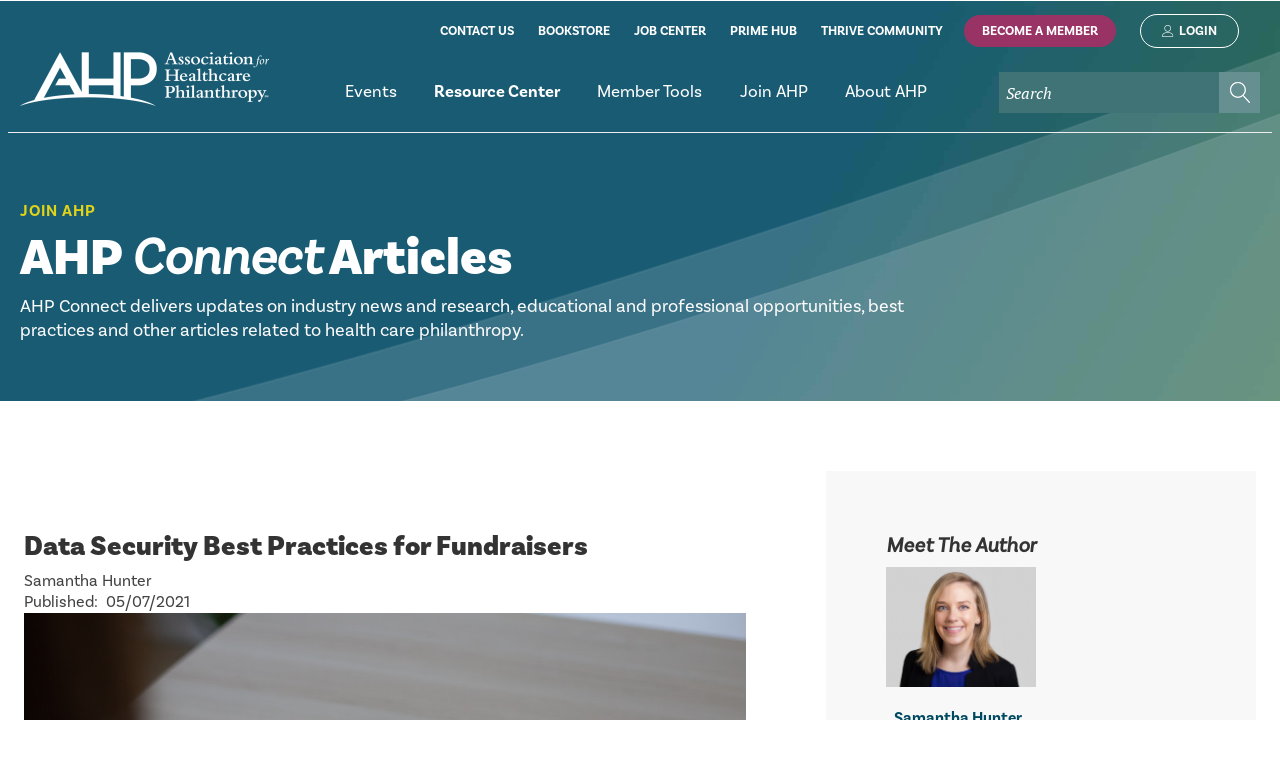

--- FILE ---
content_type: text/html; charset=utf-8
request_url: https://www.ahp.org/resources-and-tools/ahp-connect/ahp-connect-details/data-security-best-practices-for-fundraisers
body_size: 91294
content:


<!doctype html>
<html>
<head id="Head1">
<!-- Global site tag (gtag.js) - Google Analytics 3/15/21 ARCHIVE 
<script async src="https://www.googletagmanager.com/gtag/js?id=UA-16458904-1"></script>
<script>
    window.dataLayer = window.dataLayer || [];
    function gtag() { dataLayer.push(arguments); }
    gtag('js', new Date());

    gtag('config', 'UA-16458904-1');
</script>-->

<!-- Global site tag (gtag.js) - Google Analytics -->
<script async src="https://www.googletagmanager.com/gtag/js?id=UA-156475957-1"></script>
<script>
  window.dataLayer = window.dataLayer || [];
  function gtag(){dataLayer.push(arguments);}
  gtag('js', new Date());
  gtag('config', 'UA-156475957-1');
</script>
<meta charset="utf-8" /><meta name="viewport" content="width=device-width, initial-scale=1.0" />
<script src="https://ajax.googleapis.com/ajax/libs/jquery/3.6.1/jquery.min.js"></script>
<script src="//cdnjs.cloudflare.com/ajax/libs/jquery-modal/0.9.1/jquery.modal.min.js"></script>
<script src="/matchheight/jquery.matchHeight-min.js"></script>
<link rel="stylesheet" href="//cdnjs.cloudflare.com/ajax/libs/jquery-modal/0.9.1/jquery.modal.min.css" />
<script src="https://use.fontawesome.com/b865486219.js"></script>
<link rel="stylesheet" href="https://use.typekit.net/nvt2dsq.css" />

<script>
    $(document).ready(function () {
        $("nav .sfNavWrp").show();
    });
    $(document).ready(function () {
        $('.match').matchHeight();
    });
</script>

    <!-- Google Tag Manager -->

<script>(function(w,d,s,l,i){w[l]=w[l]||[];w[l].push({'gtm.start':

new Date().getTime(),event:'gtm.js'});var f=d.getElementsByTagName(s)[0],

j=d.createElement(s),dl=l!='dataLayer'?'&l='+l:'';j.async=true;j.src=

'https://www.googletagmanager.com/gtm.js?id='+i+dl;f.parentNode.insertBefore(j,f);

})(window,document,'script','dataLayer','GTM-NC5Z46M');</script>

<!-- End Google Tag Manager -->

<meta property="og:title" content="AHP Connect Details" /><meta property="og:url" content="https://www.ahp.org/resources-and-tools/ahp-connect/ahp-connect-details" /><meta property="og:type" content="website" /><meta property="og:site_name" content="Default" /><meta name="Generator" content="Sitefinity 14.0.7700.0 DX" /><link rel="canonical" href="https://www.ahp.org/resources-and-tools/ahp-connect/ahp-connect-details/data-security-best-practices-for-fundraisers" /><link href="/Telerik.Web.UI.WebResource.axd?d=PMrIT5dOWaVYIcpFWUE4nO8wglBxu2HOeno8Iotrrn6660PtzrGn0PdILUgDvBRfpzaAWGs11zKZ2o9zpVFxIzVziWJRGbqgxSx0Ncg-wWne8zHJ_sbWjfAJqwCp3o-20&amp;t=638840910637275692&amp;compress=0&amp;_TSM_CombinedScripts_=%3b%3bTelerik.Sitefinity.Resources%2c+Version%3d14.0.7700.0%2c+Culture%3dneutral%2c+PublicKeyToken%3db28c218413bdf563%3aen%3a0d37733f-3991-44bd-88a6-f5ce36f95cdb%3a7a90d6a%3a83fa35c7%3a850288ef" type="text/css" rel="stylesheet" /><link href="/Sitefinity/WebsiteTemplates/ahc/App_Themes/ahc/global/AHPstyles.css?v=638216648927846346" type="text/css" rel="stylesheet" /><style type="text/css" media="all">  .sfsearchTxt::placeholder {
  color: white;
  font-size: 1.2em;
  font-style: italic;
}</style><link href="/rwdnavigation/stylesheets/jquery.sidr.bare.css" type="text/css" rel="stylesheet" media="all" /><link href="/css/AHPrwd.css" type="text/css" rel="stylesheet" media="all" /><title>
	Data Security Best Practices for Fundraisers
</title></head>

<body class="level3">
    
<!-- Google Tag Manager (noscript) -->

<noscript><iframe src="https://www.googletagmanager.com/ns.html?id=GTM-NC5Z46M"

height="0" width="0" style="display:none;visibility:hidden"></iframe></noscript>

<!-- End Google Tag Manager (noscript) -->

<form method="post" action="./data-security-best-practices-for-fundraisers" id="form1">
<div class="aspNetHidden">
<input type="hidden" name="ctl04_TSSM" id="ctl04_TSSM" value="" />
<input type="hidden" name="__EVENTTARGET" id="__EVENTTARGET" value="" />
<input type="hidden" name="__EVENTARGUMENT" id="__EVENTARGUMENT" value="" />
<input type="hidden" name="__VIEWSTATE" id="__VIEWSTATE" value="6noWIHDml8SdTq4AZBaIhcbDUjYIWP0lqoV//tSG6YXlXmAruCSzx8aL7FRFd877VGFrvQvE2qKXewPlRnDQOFBsArc3GRKusIt1/ftP9GwALjZ3a20ENecOFxWLsirNb1DyxXJ/P5Lc/lUElJAv60VSNFZFd8fbkcfcBsZoGXzp9IIJY1A7ECHk6tc4OH/kq5bScfPWjuScd2c0Q97+KhOhvgfbv7ND/Ywkuvq7QgU=" />
</div>

<script type="text/javascript">
//<![CDATA[
var theForm = document.forms['form1'];
if (!theForm) {
    theForm = document.form1;
}
function __doPostBack(eventTarget, eventArgument) {
    if (!theForm.onsubmit || (theForm.onsubmit() != false)) {
        theForm.__EVENTTARGET.value = eventTarget;
        theForm.__EVENTARGUMENT.value = eventArgument;
        theForm.submit();
    }
}
//]]>
</script>


<script src="/WebResource.axd?d=pynGkmcFUV13He1Qd6_TZFHAey0uUquHrKcEGnClZkPQaSX5bjMiUfb7h0E_OdOvX8Cbj4Daes0gZk-4nGw0FA2&amp;t=638901392248157332" type="text/javascript"></script>


<script src="/ScriptResource.axd?d=NJmAwtEo3Ipnlaxl6CMhvi2M36CMwqdRqp3GDJSlcEpCQFHD0IXQUQb7sRfueFPH3B7tlYindVI4KzVXzPPQAVFmIgdyUfs4KmkJa2HQJFJ2HaK5oKaK3Ao7PshGaDEM6ZqLzeA44cC_MJJyaEIKtopgXGo1EEmSNbtZjIygG9E1&amp;t=5c0e0825" type="text/javascript"></script>
<script src="/ScriptResource.axd?d=dwY9oWetJoJoVpgL6Zq8ODQ3md0ybRRfrO2qeiCtCKNlB_8EYE5d0jnMqeg9yzu-wT2DlZ_S61zZXM7E3OmGCQiUKiFkn62sS6dZ8syZ0cH_68bCjaFJFNVFWWvKbn1ibSvEcBaqXoXuVa5iOVm7VxXOG4LbZ-PFi5mgu-gL20c1&amp;t=5c0e0825" type="text/javascript"></script>
<script src="/ScriptResource.axd?d=oBrf1f-DLFBYf_XnAiQIep_FaGt1L_yyzyoDMyJfBGEtoJiCOj8asJ3uzyYFosauKe2ENu4npECjbBniiX574fUzZwY63OgtSEf5xBAqptlNbM7k9Ym3fKXJ7nXBmLHvTCwA0WyoMFFkubGYuWMInr1zZVlhgenTdHb1xtSdsuW6t2RGA-Rdm8e5c46lNJw00&amp;t=71b67bf8" type="text/javascript"></script>
<script src="/ScriptResource.axd?d=hHYUrq8ZzwTA_OZgPFvsx5zCz0uFpmULljlowd88QfF1e3F5uJPmDvPJTjaz1KnSUidiDeZX8rTZb4VdJFhPS6ICugRwrDQt1jQW3g8C_6lDmDWQg6hxoD3HHmGPfvvd5zOlsY9jsTVSGbMzi5JYhGwz85snLyRVHwcZUt2no9WzZgxcFjlzN-827r5Af75L0&amp;t=71b67bf8" type="text/javascript"></script>
<script src="/ScriptResource.axd?d=upAENvmeNxfpBioSkqBc6E_RXY1a8XOS8mdTcrrFQ39JZFDTNTsovIpYB01BCsiXwmqdIBbVFhXyI-NtD-FYMhAw7BBu_I0tcDjlkmSYBsBKmoLlXw3pdjGuecJOXWasubOL-8ID9BcEFAQYOv-za7quyvXT1UcI7O_EMUgkF_DBy7lu5x_u_Ce5y1WM2da90&amp;t=71b67bf8" type="text/javascript"></script>
<script src="/ScriptResource.axd?d=39WMIdg8DJyo5r0Q3WBIO-E5Fq97H7ZV1zOALQLeYvhhqjA4xpH2Hgy7UOlnAwOvEQD6p-TEuwxz-E5wNSBa1MEh1I4Xe4EwbE7elkJvqwx9uaR_3aN47DKDtPf_T6g9LM12jYaCy66nLmZKGTqfe1vb3LUIWmwiKTD9ne4_nLz3hQ3JiVMHILPYGcSB1IDW0&amp;t=71b67bf8" type="text/javascript"></script>
<script src="/ScriptResource.axd?d=RdWBQoamSl9f73XAiu7pS1ouJMFH_VJo3i14jWv0HZSKDSVr_FNDIKJE9K_VuQZcXhDzLZ5pKpWTAxRaGv9F1_mu0Vucf_lA8Tt6ZvkBMURXOXalMleB2KzS917nwbVaAwY6RX9bxvCMrBc5ck76bw2&amp;t=6052c7d6" type="text/javascript"></script>
<script src="/ScriptResource.axd?d=tlTynJuwcuOdlotOppqvaH9_u1-ukWt7UWcLJ_t4pU7cp82ofMifrIplQBr4ZpztMemde98qlLQthnWGIgzZRQ4De0xloweuweEdHegxzw3rhXhFAC9QFGBvlnsxVypOt8Pqxhc7IdzoXyoM5kCeRJsJDkTRYsslJW7JQLIdX-aZPTibAn_K9I-fjBL7oRTN0&amp;t=5d0bbedb" type="text/javascript"></script>
<div class="aspNetHidden">

	<input type="hidden" name="__VIEWSTATEGENERATOR" id="__VIEWSTATEGENERATOR" value="C7AF2B64" />
	<input type="hidden" name="__EVENTVALIDATION" id="__EVENTVALIDATION" value="tiPdwUpYJCkzsCvtUrElQeU682KljeWcU3dfQLjlDXgShq8imdeCoMdtLEBBKBBNOJ6nfARz3NXU5DCQ+VVxHy7Q0IkxZqblAVAqbwtsTZXQTtNYTQhyOIqz9OtVM7szCDpyTTQO/wEo7u5l1YWvSm1/wd4BfcJWkXIzkOsIbONJWCZes32VIiJp2J/+LFIVrZCJJ7Df8su4AW6odwcMfoYqyldwwZFn0bQVI0r88PW8+zOZUo/pLonaIUWir/Nflq54FrrVEhu32tjS7C45pA==" />
</div>
<script type="text/javascript">
//<![CDATA[
Sys.WebForms.PageRequestManager._initialize('ctl00$ScriptManager1', 'form1', [], [], [], 90, 'ctl00');
//]]>
</script>


<script type="text/javascript" src="/rwdnavigation/jquery.sidr.min.js"></script><script type="text/javascript">$(document).ready(function() {
   
    $('#simple-menu').sidr({
            side: 'right'
    });
  
   $(".container").on("click",function(e) {
        $.sidr('close','sidr');
    });

    $("sidr").on("click",function(e) {
        e.stopPropagation();
    });
  
  $('.closeSide').click(function(){
	  $.sidr('close', 'sidr');
  });
   
});</script><script type="text/javascript">
 $(document).ready(function () {

   $(".sfsearchTxt").attr("placeholder", "Search");

  });
  </script>

<div class="container"><header>
  <div class="headerLiner"><div class="headpad">
    <div class="clearfix clearingblock">
  <div class="headLeft">
    <a class="logoLink" href="/home">home</a><a id="simple-menu" href="#sidr" class="navToggle">Menu</a>
  </div>
   
     <div class="headRight">
		 <div class="headright1"><div class="headright1a">
<div class="sf_cols">
    <div class="sf_colsOut sf_1col_1_100">
        <div id="hr1a_TBCCFEC99022_Col00" class="sf_colsIn sf_1col_1in_100"><div class='sfContentBlock'><a href="/join-ahp/contact-us">contact us</a>&nbsp;<a href="http://members.ahp.org/AHP/Bookstore/AHP/Store/StoreLayouts/Store_Home.aspx" class="cartLink" target="_blank">bookstore</a> <a href="https://careers.ahp.org" target="_blank">job center</a>&nbsp;<a href="https://www.ahp.org/ahprimemembership">prime hub</a>&nbsp;<a href="http://connect.ahp.org/home" target="_blank">thrive community</a>

</div>
            
        </div>
    </div>
</div></div><div class="headright1b">
<div class="sf_cols">
    <div class="sf_colsOut sf_1col_1_100">
        <div id="hr1d_TBCCFEC99023_Col00" class="sf_colsIn sf_1col_1in_100">
            
        </div>
    </div>
</div>
        <div class="logBttns">
           <a id="hr1d_TBCCFEC99042_lnkJoin" class="hr1BAM" href="javascript:__doPostBack(&#39;ctl00$hr1d$TBCCFEC99042$lnkJoin&#39;,&#39;&#39;)">Become A Member</a>
           <a id="hr1d_TBCCFEC99042_SignInBTN" class="hr1login" href="javascript:__doPostBack(&#39;ctl00$hr1d$TBCCFEC99042$SignInBTN&#39;,&#39;&#39;)">Login</a>
        </div>
    
</div></div>
		 <div class="headright2">
		   <div class="searchblock">
<div class="sf_cols">
    <div class="sf_colsOut sf_1col_1_100">
        <div id="hr1b_TBCCFEC99024_Col00" class="sf_colsIn sf_1col_1in_100"><div id="hr1b_TBCCFEC99018">
	

<fieldset id="hr1b_TBCCFEC99018_ctl00_ctl00_main" class="sfsearchBox">
    <input name="ctl00$hr1b$TBCCFEC99018$ctl00$ctl00$searchTextBox" type="text" id="hr1b_TBCCFEC99018_ctl00_ctl00_searchTextBox" class="sfsearchTxt" />
    <input type="submit" name="ctl00$hr1b$TBCCFEC99018$ctl00$ctl00$searchButton" value="Search" onclick="return false;" id="hr1b_TBCCFEC99018_ctl00_ctl00_searchButton" class="sfsearchSubmit" />
</fieldset>

</div>
            
        </div>
    </div>
</div></div><nav>
<div class="sf_cols">
    <div class="sf_colsOut sf_1col_1_100">
        <div id="hr1c_TBCCFEC99025_Col00" class="sf_colsIn sf_1col_1in_100">




<div class="sfNavWrp sfNavHorizontalDropDownWrp ">
    
    
    
    

    <ul id="hr1c_TBCCFEC99011_ctl00_ctl00_navigationUl" class="sfNavHorizontalDropDown sfNavList">
        
                        <li>
                          <span  class='notProtect' >
                           
							  <a href="/events"><span class="indicator">Events</span></a>
                            </span>
                              <ul id="hr1c_TBCCFEC99011_ctl00_ctl00_ctl02_ctl00_childNodesContainer">
                        <li>
                          <span  class='notProtect' >
                           
							  <a href="/events/international-conference"><span class="indicator">International Conference</span></a>
                            </span>
                              
                        </li>
                    
                        <li>
                          <span  class='notProtect' >
                           
							  <a href="/events/madison-institute"><span class="indicator">Madison Institute</span></a>
                            </span>
                              
                        </li>
                    
                        <li>
                          <span  class='notProtect' >
                           
							  <a href="/events/convene-canada"><span class="indicator">Convene Canada</span></a>
                            </span>
                              
                        </li>
                    
                        <li>
                          <span  class='notProtect' >
                           
							  <a href="/events/webinar-series"><span class="indicator">Upcoming Webinars and Courses</span></a>
                            </span>
                              <ul id="hr1c_TBCCFEC99011_ctl00_ctl00_ctl02_ctl00_ctl04_childNodesContainer">
                        <li>
                          <span  class='notProtect' >
                           
							  <a href="/events/webinar-series/live-webinars-and-mini-courses"><span class="indicator">All Live Webinars and Courses</span></a>
                            </span>
                              
                        </li>
                    
                        <li>
                          <span  class='notProtect' >
                           
							  <a href="/events/webinar-series/propose-a-webinar"><span class="indicator">Present a Webinar</span></a>
                            </span>
                              
                        </li>
                    
                        <li>
                          <span  class='notProtect' >
                           
							  <a href="/events/webinar-series/mastering-your-mid-level-donors-masterclass"><span class="indicator">Mastering Your Mid-Level Donors Masterclass</span></a>
                            </span>
                              
                        </li>
                    </ul>
                        </li>
                    </ul>
                        </li>
                    
                        <li>
						 <span  class='notProtect' >
                            <a href="/resources-and-tools" class="sfSel">
							<span class="indicator">Resource Center</span>
							</a>
							</span>
                            <ul id="hr1c_TBCCFEC99011_ctl00_ctl00_ctl02_ctl01_childNodesContainer">
                        <li>
                          <span  class='notProtect' >
                           
							  <a href="/resources-and-tools/on-demand-learning"><span class="indicator">On-Demand Learning</span></a>
                            </span>
                              <ul id="hr1c_TBCCFEC99011_ctl00_ctl00_ctl02_ctl01_ctl01_childNodesContainer">
                        <li>
                          <span  class='notProtect' >
                           
							  <a href="/resources-and-tools/on-demand-learning/learning-hub"><span class="indicator">On-Demand Resources by Topic</span></a>
                            </span>
                              
                        </li>
                    
                        <li>
                          <span  class='notProtect' >
                           
							  <a href="/resources-and-tools/on-demand-learning/on-demand-webinars"><span class="indicator">On-Demand Webinars and Courses</span></a>
                            </span>
                              
                        </li>
                    </ul>
                        </li>
                    
                        <li>
                          <span  class='notProtect' >
                           
							  <a href="/resources-and-tools/report-on-giving-benchmarking"><span class="indicator">Report on Giving and Benchmarking</span></a>
                            </span>
                              <ul id="hr1c_TBCCFEC99011_ctl00_ctl00_ctl02_ctl01_ctl02_childNodesContainer">
                        <li>
                          <span  class='notProtect' >
                           
							  <a href="/resources-and-tools/report-on-giving-benchmarking/report-on-giving"><span class="indicator">Report on Giving</span></a>
                            </span>
                              
                        </li>
                    
                        <li>
                          <span  class='notProtect' >
                           
							  <a href="/resources-and-tools/report-on-giving-benchmarking/highperformers"><span class="indicator">AHP's High Performers</span></a>
                            </span>
                              
                        </li>
                    
                        <li>
                          <span  class='notProtect' >
                           
							  <a href="/resources-and-tools/report-on-giving-benchmarking/glossary-of-terms"><span class="indicator">Glossary of Terms</span></a>
                            </span>
                              
                        </li>
                    </ul>
                        </li>
                    
                        <li>
                          <span  class='notProtect' >
                           
							  <a href="/resources-and-tools/salary-reports"><span class="indicator">Salary Reports</span></a>
                            </span>
                              
                        </li>
                    
                        <li>
                          <span  class='notProtect' >
                           
							  <a href="/resources-and-tools/ahp-reporting-standards"><span class="indicator">AHP Reporting Standards</span></a>
                            </span>
                              
                        </li>
                    
                        <li>
                          <span  class='notProtect' >
                           
							  <a href="/resources-and-tools/insights-and-perspectives"><span class="indicator">Insights & Perspectives</span></a>
                            </span>
                              <ul id="hr1c_TBCCFEC99011_ctl00_ctl00_ctl02_ctl01_ctl05_childNodesContainer">
                        <li>
                          <span  class='notProtect' >
                           
							  <a href="/resources-and-tools/insights-and-perspectives/ahp-thought-leadership"><span class="indicator">AHP Thought Leadership</span></a>
                            </span>
                              
                        </li>
                    
                        <li>
                          <span  class='notProtect' >
                           
							  <a href="/resources-and-tools/insights-and-perspectives/forward-thinking-hub"><span class="indicator">Forward Thinking</span></a>
                            </span>
                              
                        </li>
                    
                        <li>
                          <span  class='notProtect' >
                           
							  <a href="/resources-and-tools/insights-and-perspectives/ahp-connect-blog"><span class="indicator">AHP Connect Blog</span></a>
                            </span>
                              
                        </li>
                    
                        <li>
                          <span  class='notProtect' >
                           
							  <a href="/resources-and-tools/insights-and-perspectives/linkedin-resource-roundup-newsletter" target="_blank"><span class="indicator">LinkedIn Resource Roundup Newsletter</span></a>
                            </span>
                              
                        </li>
                    
                        <li>
                          <span  class='protected' >
                           
							  <a href="/resources-and-tools/insights-and-perspectives/archives"><span class="indicator">Healthcare Philanthropy Journal Archive</span></a>
                            </span>
                              
                        </li>
                    </ul>
                        </li>
                    
                        <li>
                          <span  class='notProtect' >
                           
							  <a href="/mypath"><span class="indicator">Careers in Healthcare Philanthropy</span></a>
                            </span>
                              
                        </li>
                    
                        <li>
                          <span  class='notProtect' >
                           
							  <a href="/resources-and-tools/fundraising-marketplace" target="_blank"><span class="indicator">Fundraising Marketplace</span></a>
                            </span>
                              
                        </li>
                    </ul>
                        </li>
                    
                        <li>
                          <span  class='notProtect' >
                           
							  <a href="/member-center"><span class="indicator">Member Tools</span></a>
                            </span>
                              <ul id="hr1c_TBCCFEC99011_ctl00_ctl00_ctl02_ctl02_childNodesContainer">
                        <li>
                          <span  class='notProtect' >
                           
							  <a href="/member-center/my-ahp"><span class="indicator">My AHP</span></a>
                            </span>
                              
                        </li>
                    
                        <li>
                          <span  class='notProtect' >
                           
							  <a href="/member-center/ahp-huddle"><span class="indicator">AHP Thrive Member Community</span></a>
                            </span>
                              
                        </li>
                    
                        <li>
                          <span  class='notProtect' >
                           
							  <a href="/member-center/ahp-committees"><span class="indicator">Committees and Councils</span></a>
                            </span>
                              
                        </li>
                    
                        <li>
                          <span  class='notProtect' >
                           
							  <a href="/member-center/awards-and-scholarships"><span class="indicator">Awards and Scholarships</span></a>
                            </span>
                              <ul id="hr1c_TBCCFEC99011_ctl00_ctl00_ctl02_ctl02_ctl04_childNodesContainer">
                        <li>
                          <span  class='notProtect' >
                           
							  <a href="/member-center/awards-and-scholarships/si-seymour"><span class="indicator">Si Seymour</span></a>
                            </span>
                              
                        </li>
                    
                        <li>
                          <span  class='notProtect' >
                           
							  <a href="/member-center/awards-and-scholarships/40-under-40"><span class="indicator">40 Under 40</span></a>
                            </span>
                              <ul id="hr1c_TBCCFEC99011_ctl00_ctl00_ctl02_ctl02_ctl04_ctl02_childNodesContainer">
                        <li>
                          <span  class='notProtect' >
                           
							  <a href="/member-center/awards-and-scholarships/40-under-40/40-under-40-winners"><span class="indicator">2018 Winners</span></a>
                            </span>
                              
                        </li>
                    
                        <li>
                          <span  class='notProtect' >
                           
							  <a href="/member-center/awards-and-scholarships/40-under-40/2019-winners"><span class="indicator">2019 Winners</span></a>
                            </span>
                              
                        </li>
                    
                        <li>
                          <span  class='notProtect' >
                           
							  <a href="/member-center/awards-and-scholarships/40-under-40/2020-winners"><span class="indicator">2020 Winners</span></a>
                            </span>
                              
                        </li>
                    
                        <li>
                          <span  class='notProtect' >
                           
							  <a href="/member-center/awards-and-scholarships/40-under-40/2021-winners"><span class="indicator">2021 Winners</span></a>
                            </span>
                              
                        </li>
                    
                        <li>
                          <span  class='notProtect' >
                           
							  <a href="/member-center/awards-and-scholarships/40-under-40/2022-winners"><span class="indicator">2022 Winners</span></a>
                            </span>
                              
                        </li>
                    
                        <li>
                          <span  class='notProtect' >
                           
							  <a href="/member-center/awards-and-scholarships/40-under-40/2023-winners"><span class="indicator">2023 Winners</span></a>
                            </span>
                              
                        </li>
                    
                        <li>
                          <span  class='notProtect' >
                           
							  <a href="/member-center/awards-and-scholarships/40-under-40/2024-winners"><span class="indicator">2024 Winners</span></a>
                            </span>
                              
                        </li>
                    
                        <li>
                          <span  class='notProtect' >
                           
							  <a href="/member-center/awards-and-scholarships/40-under-40/2025winners"><span class="indicator">2025 Winners</span></a>
                            </span>
                              
                        </li>
                    </ul>
                        </li>
                    
                        <li>
                          <span  class='notProtect' >
                           
							  <a href="/member-center/awards-and-scholarships/foundation-scholarships"><span class="indicator">Foundation Scholarships</span></a>
                            </span>
                              
                        </li>
                    
                        <li>
                          <span  class='notProtect' >
                           
							  <a href="/member-center/awards-and-scholarships/fahp"><span class="indicator">FAHP</span></a>
                            </span>
                              <ul id="hr1c_TBCCFEC99011_ctl00_ctl00_ctl02_ctl02_ctl04_ctl04_childNodesContainer">
                        <li>
                          <span  class='notProtect' >
                           
							  <a href="/fahpwinners"><span class="indicator">FAHP Recipients</span></a>
                            </span>
                              
                        </li>
                    </ul>
                        </li>
                    
                        <li>
                          <span  class='notProtect' >
                           
							  <a href="/member-center/awards-and-scholarships/innovation"><span class="indicator">Innovation in Philanthropy Award</span></a>
                            </span>
                              
                        </li>
                    
                        <li>
                          <span  class='notProtect' >
                           
							  <a href="/hallhonor"><span class="indicator">AHP Hall of Honor</span></a>
                            </span>
                              
                        </li>
                    </ul>
                        </li>
                    
                        <li>
                          <span  class='notProtect' >
                           
							  <a href="/member-center/bylaws"><span class="indicator">Bylaws</span></a>
                            </span>
                              
                        </li>
                    
                        <li>
                          <span  class='notProtect' >
                           
							  <a href="/member-center/professional-standards-of-conduct"><span class="indicator">Professional Standards of Conduct</span></a>
                            </span>
                              
                        </li>
                    
                        <li>
                          <span  class='notProtect' >
                           
							  <a href="/member-center/donor-bill-of-rights"><span class="indicator">Donor Bill of Rights</span></a>
                            </span>
                              
                        </li>
                    
                        <li>
                          <span  class='notProtect' >
                           
							  <a href="/member-center/member-directory"><span class="indicator">Member Directory</span></a>
                            </span>
                              
                        </li>
                    
                        <li>
                          <span  class='notProtect' >
                           
							  <a href="/member-center/certification"><span class="indicator">Certification</span></a>
                            </span>
                              
                        </li>
                    </ul>
                        </li>
                    
                        <li>
                          <span  class='notProtect' >
                           
							  <a href="/join-ahp"><span class="indicator">Join AHP</span></a>
                            </span>
                              <ul id="hr1c_TBCCFEC99011_ctl00_ctl00_ctl02_ctl03_childNodesContainer">
                        <li>
                          <span  class='notProtect' >
                           
							  <a href="/join-ahp/membership-benefits"><span class="indicator">Membership Options</span></a>
                            </span>
                              
                        </li>
                    
                        <li>
                          <span  class='notProtect' >
                           
							  <a href="/join-ahp/ahprime-membership"><span class="indicator">Prime Membership</span></a>
                            </span>
                              <ul id="hr1c_TBCCFEC99011_ctl00_ctl00_ctl02_ctl03_ctl02_childNodesContainer">
                        <li>
                          <span  class='notProtect' >
                           
							  <a href="/join-ahp/ahprime-membership/speakers-bureau"><span class="indicator">Speakers Bureau</span></a>
                            </span>
                              
                        </li>
                    </ul>
                        </li>
                    
                        <li>
                          <span  class='notProtect' >
                           
							  <a href="/join-ahp/affiliate-membership"><span class="indicator">Affiliate Membership</span></a>
                            </span>
                              
                        </li>
                    
                        <li>
                          <span  class='notProtect' >
                           
							  <a href="/join-ahp/contact-us"><span class="indicator">Contact Us</span></a>
                            </span>
                              
                        </li>
                    </ul>
                        </li>
                    
                        <li>
                          <span  class='notProtect' >
                           
							  <a href="/about-AHP"><span class="indicator">About AHP</span></a>
                            </span>
                              <ul id="hr1c_TBCCFEC99011_ctl00_ctl00_ctl02_ctl04_childNodesContainer">
                        <li>
                          <span  class='notProtect' >
                           
							  <a href="/about-AHP/leadership"><span class="indicator">Leadership</span></a>
                            </span>
                              
                        </li>
                    
                        <li>
                          <span  class='notProtect' >
                           
							  <a href="/about-AHP/team"><span class="indicator">Team</span></a>
                            </span>
                              
                        </li>
                    
                        <li>
                          <span  class='notProtect' >
                           
							  <a href="/about-AHP/governance"><span class="indicator">Governance</span></a>
                            </span>
                              
                        </li>
                    
                        <li>
                          <span  class='notProtect' >
                           
							  <a href="/about-AHP/ahp-foundation"><span class="indicator">AHP Foundation</span></a>
                            </span>
                              <ul id="hr1c_TBCCFEC99011_ctl00_ctl00_ctl02_ctl04_ctl04_childNodesContainer">
                        <li>
                          <span  class='notProtect' >
                           
							  <a href="/about-AHP/ahp-foundation/scholarship-information"><span class="indicator">Scholarships</span></a>
                            </span>
                              
                        </li>
                    
                        <li>
                          <span  class='notProtect' >
                           
							  <a href="/about-AHP/ahp-foundation/2025-foundation-scholarship-winners"><span class="indicator">2025 Foundation Scholarship Winners </span></a>
                            </span>
                              
                        </li>
                    
                        <li>
                          <span  class='notProtect' >
                           
							  <a href="/about-AHP/ahp-foundation/2024-foundation-scholarship-winners"><span class="indicator">2024 Foundation Scholarship Winners </span></a>
                            </span>
                              
                        </li>
                    
                        <li>
                          <span  class='notProtect' >
                           
							  <a href="/about-AHP/ahp-foundation/2023-foundation-scholarship-winners"><span class="indicator">2023 Foundation Scholarship Winners </span></a>
                            </span>
                              
                        </li>
                    
                        <li>
                          <span  class='notProtect' >
                           
							  <a href="/about-AHP/ahp-foundation/2022-foundation-scholarship-winners"><span class="indicator">2022 Foundation Scholarship Winners </span></a>
                            </span>
                              
                        </li>
                    
                        <li>
                          <span  class='notProtect' >
                           
							  <a href="/about-AHP/ahp-foundation/2021-foundation-scholarship-winners"><span class="indicator">2021 Foundation Scholarship Winners</span></a>
                            </span>
                              
                        </li>
                    
                        <li>
                          <span  class='notProtect' >
                           
							  <a href="/about-AHP/ahp-foundation/2020-foundation-scholarship-winners"><span class="indicator">2020 Foundation Scholarship Winners</span></a>
                            </span>
                              
                        </li>
                    </ul>
                        </li>
                    
                        <li>
                          <span  class='notProtect' >
                           
							  <a href="/about-AHP/ahp-in-canada-and-abroad"><span class="indicator">AHP in Canada</span></a>
                            </span>
                              
                        </li>
                    
                        <li>
                          <span  class='notProtect' >
                           
							  <a href="/about-AHP/team/jobs"><span class="indicator">Employment Opportunities</span></a>
                            </span>
                              
                        </li>
                    
                        <li>
                          <span  class='notProtect' >
                           
							  <a href="/about-AHP/deib"><span class="indicator">Our Commitment to Belonging</span></a>
                            </span>
                              
                        </li>
                    
                        <li>
                          <span  class='notProtect' >
                           
							  <a href="/about-AHP/advertising-and-sponsorship"><span class="indicator">Advertising and Sponsorship</span></a>
                            </span>
                              
                        </li>
                    </ul>
                        </li>
                    
    </ul>
</div>


<script type="text/javascript">
    (function ($) {
        var whetherToOpenOnClick = false;

        var kendoMenu = $('.sfNavHorizontalDropDown').not('.k-menu').kendoMenu({
            animation: false,
            openOnClick: whetherToOpenOnClick,
            open: function (e) {
                if (window.DataIntelligenceSubmitScript) {
                    var item = $(e.item);

                    DataIntelligenceSubmitScript._client.sentenceClient.writeSentence({
                        predicate: "Toggle navigation",
                        object: item.find("a:first").text(),
                        objectMetadata: [
                                                    {
                                                        'K': 'PageTitle',
                                                        'V': document.title
                                                    },
                                                    {
                                                        'K': 'PageUrl',
                                                        'V': location.href
                                                    }
                        ]
                    });
                }
            }
        }).data('kendoMenu');
  	if (kendoTreeView) {
            kendoTreeView.expand(kendoTreeView.element.find(".sfSel"));
        }
        if (whetherToOpenOnClick && kendoMenu) {
            jQuery(kendoMenu.element).find("li:has(ul) > a").attr("href", "javascript:void(0)");
        }
    })(jQuery);
</script>

            
        </div>
    </div>
</div></nav>
			 
		 </div>
		</div>
	  </div></div>
  </div>	
</header>
<main>
  <div class="l3-hero"><div class="clearingblock clearfix">
   <div class="l3-heroLiner" >
	  <div class="l3-heroGradient"></div>
	  <div class="l3-heroOverlay"></div>
		  <div class="l3-heroText">
            <div class="l3-heroTextLiner"><div class="clearingblock clearfix">
  <div class="l3-htsection">
<div class='sfContentBlock'><a href="/resources-and-tools">Join AHP</a>

</div></div>
              <div class="l3-httitle">
<div class='sfContentBlock'><h1>AHP <em>Connect</em> Articles</h1>

</div></div>
               <div class="l3-supporting">
<div class='sfContentBlock'>AHP Connect delivers updates on industry news and research, educational and professional opportunities, best practices and other articles related to health care philanthropy.

</div></div>
             </div>

	   </div></div>
    </div></div>
  
  
  
  
  </div>
	<div class="search2">
<div id="sch2_TBCCFEC99037">
	

<fieldset id="sch2_TBCCFEC99037_ctl00_ctl00_main" class="sfsearchBox">
    <input name="ctl00$sch2$TBCCFEC99037$ctl00$ctl00$searchTextBox" type="text" id="sch2_TBCCFEC99037_ctl00_ctl00_searchTextBox" class="sfsearchTxt" />
    <input type="submit" name="ctl00$sch2$TBCCFEC99037$ctl00$ctl00$searchButton" value="Search" onclick="return false;" id="sch2_TBCCFEC99037_ctl00_ctl00_searchButton" class="sfsearchSubmit" />
</fieldset>

</div></div>

	<div><div class="rowLiner"><div class="l3fwPad">
<div class="sf_cols row">
    <div class="sf_colsOut sf_1col_1_100 rowLiner" style="">
        <div id="contentArea_C004_Col00" class="sf_colsIn sf_1col_1in_100"><div class="sf_cols">
    <div class="sf_colsOut sf_1col_1_100" style="">
        <div id="contentArea_C005_Col00" class="sf_colsIn sf_1col_1in_100" style="margin: 30px 0px 0px;"><div>
	
<div id="contentArea_ctl04_ctl00_ctl00_detailContainer">
		 	
    <div class="clearingbox clearfix">
        <div class="ahpclandingcontentwrapper">
            <div class="ahpclandingcontentcolumn">
                <div class="ahpclandingccpad">
                    <h2>Data Security Best Practices for Fundraisers</h2>
                    <div>Samantha Hunter</div>
                    <div>
                        <span class="featured">Published:&nbsp;&nbsp;</span>05/07/2021 
                    </div>
                    
                            <img src="/images/default-source/ahp-resource-center/ahp-connect-articles/data-security-800x500.jpg?sfvrsn=9aef36d7_0" data-displaymode="Original" alt="Person holding smart phone logging into a VPN" title="data security 800x500" />
<div>
<div>
<div><em><span style="font-size: 11px;">Photo by&nbsp;<a href="https://unsplash.com/@lagopett?utm_source=unsplash&amp;utm_medium=referral&amp;utm_content=creditCopyText">Petter Lagson</a>&nbsp;on&nbsp;<a href="https://unsplash.com/s/photos/security?utm_source=unsplash&amp;utm_medium=referral&amp;utm_content=creditCopyText">Unsplash</a></span></em>
<div>&nbsp;</div>
<p>As we continue the move to a more digital world, data breaches have become increasingly common in all industries over the last decade, including healthcare. According to the <a href="https://www.hipaajournal.com/">HIPAA Journal</a>, between 2009 and 2020, 3,705 healthcare data breaches of 500 or more records have been reported to the HHS&rsquo; Office for Civil Rights.<br />
<br />
What&rsquo;s more, those breaches resulted in the loss, theft, exposure, or impermissible disclosure of 268,189,693 healthcare records. To put that into perspective, that equates to over 81% of the population of the United States. Healthcare foundations have not been immune to this threat.&nbsp;</p>
</div>
</div>
</div>
While those statistics are shocking and might feel overwhelming, there are some easy things that you and your team can do to protect your donors data. But first, let&rsquo;s take a step back and make sure you understand the basics.<br />
<br />
<h3>How does HIPAA and PHI relate to fundraising?</h3>
<p dir="ltr">In an effort to protect people&rsquo;s healthcare data, the <a href="https://www.cdc.gov/phlp/publications/topic/hipaa.html">Health Insurance Portability and Accountability Act</a>, better known as HIPAA, was established. HIPAA is a federal law that established a national standard to protect sensitive patient health information from being disclosed without the patient's consent or knowledge.</p>
<p dir="ltr">Of the 2,200 pages of regulations under HIPAA, there are a total of 10 paragraphs on fundraising. The most important fact for fundraisers to know is that HIPAA allows covered entities, which includes hospitals and their institutionally related foundations, to use and disclose some patient information for fundraising activity.&nbsp;</p>
<p dir="ltr">Patient healthcare information has additional rules for what&rsquo;s called protected health information or PHI. PHI is any information either given to, or provided by a clinician about a patient&rsquo;s medical history or care. Certain aspects of PHI may be used for fundraising purposes, for example contact information like the patient name and address. But things like a patient's social security number are not allowed to be used.&nbsp;</p>
<p>
So all of that means that you and your team probably regularly access sensitive information that needs to be handled appropriately. Here are a few recommendations that your organization can implement to keep your data secure:</p>
<h3>Train staff thoroughly and frequently</h3>
<p>The biggest security risk to an organization is its staff. It&rsquo;s easy to click a phishing link or download a suspicious attachment that redirects you somewhere you don&rsquo;t want to go. It&rsquo;s important to be cautious when clicking on links, going to different websites, or downloading things. These are all avenues to invite people into your system or onto your server.</p>
<p>
Training staff when they onboard and then at least on an annual basis is a way to ensure they remain vigilant. But make sure to evaluate training needs as they make sense. If there are significant changes in your system around the types of data you receive, you probably wouldn't want to wait till next year to make sure that people understand what their obligations are and what the risks are.<br />
<br />
Having staff be able to recite the HIPAA law isn&rsquo;t necessarily going to have any type of impact on potential data breaches. It&rsquo;s more important to highlight to staff how they could potentially pose a risk to the organization and what actions to be wary of.&nbsp;</p>
<h3>Retain the minimum data necessary</h3>
<p>This is a simple, but important one. Don&rsquo;t keep extraneous data. The less data you retain, the lower the risk. If the information isn&rsquo;t helpful to you or your team, then it&rsquo;s not worth the headache of the potential problems that it could bring.&nbsp;</p>
<p dir="ltr">Sometimes you might feel like you need to hold onto old information just in case, but in reality, you probably won&rsquo;t need to access that old excel file or that campaign you ran 5 years ago. Let the pros store the sensitive information and you can reach out to them if you need something specific later on down the road.&nbsp;</p>
<h3 dir="ltr">Have a plan in place&nbsp;</h3>
<p dir="ltr">You probably don&rsquo;t want to think about what happens if your organization has a data breach, but it&rsquo;s crucial to have a plan in place just in case. This applies to all ends of the data breach spectrum, including as soon as you realize you&rsquo;ve improperly used or disclosed PHI.&nbsp;</p>
<p dir="ltr">You don&rsquo;t want to be caught in a situation where a breach has occurred and you don&rsquo;t know the right steps to follow to report it. Should you notify the privacy officer? Or the CTO? Or both? You want to be able to react quickly to prevent further damage.&nbsp;</p>
<p dir="ltr">Along with a reporting plan, you should have a communication strategy for internal and external communications. Hopefully you never have to break that proverbial glass, but you&rsquo;d rather have something outlined and not need it, than add to the chaos of a crisis.&nbsp;</p>
<p dir="ltr">Unfortunately, even if you have all the right steps in place, preventing a data breach entirely is probably not possible. There&rsquo;s probably not much you can do to stop a truly dedicated cyber criminal. What you can do, is demonstrate that you did everything you could, within reason, to prevent a data breach from happening.&nbsp;</p>
<p dir="ltr">For more on this topic including additional best practices, <a href="https://www.ahp.org/events/webinar-series/data-security-best-practices">check out this webinar.</a>&nbsp;</p>                          
                        
                    <div class="sfMultiRelatedItmsWrp connStacked">
                        <h3 class="sfrelatedItmTitle" style="display:none">Related Content</h3>
                        <div class="sfrelatedList sflist">
                            
                                        <div class="hcbStackWrap">
                                            <div class="hcbStackBlock">
                                                
                                                        <div class="hcbStackThumb" style="background-image: url(  
                                                            
                                                            https://www.ahp.org/images/default-source/default-album/hand-holding-cellphone-200x280.jpg?sfvrsn=f15eaca9_0                             
                                                        
                                                            )">
                                                        </div>     
                                                    
                                                <div class="hcbStackText">
                                                    <div class="hcbSTliner">
                                                        <div class="hcbSTdate">
                                                          <span class="featured">NEWS&nbsp;&nbsp;</span>/<span class="sfitemPublicationDate">01/13/21</span>
                                                        </div>
                                                        <div class="hcbSTtitle">
                                                            <h3><a href='https://www.ahp.org/resources-and-tools/ahp-connect/ahp-connect-details/5-digital-fundraising-trends-to-know-in-2021'>5 Digital Fundraising Trends to Know</a></h3>
                                                        </div>
                                                        <div class="hcbSTtext">
                                                            People prefer to give online more than any other way. Upgrade to digital fundraising tactics to meet donors where they are.
                                                        </div>
                                                        <div class="hcbSTmore">
                                                            <a href='https://www.ahp.org/resources-and-tools/ahp-connect/ahp-connect-details/5-digital-fundraising-trends-to-know-in-2021'>Read More</a>
                                                        </div>
                                                    </div>
                                                </div>     
                                            </div>
                                        </div>
                                
                                        <div class="hcbStackWrap">
                                            <div class="hcbStackBlock">
                                                
                                                        <div class="hcbStackThumb" style="background-image: url(  
                                                            
                                                            https://www.ahp.org/images/default-source/default-album/laptop-and-stethoscope-200x280-jpg-jpg.jpg?sfvrsn=980cfdf3_0                             
                                                        
                                                            )">
                                                        </div>     
                                                    
                                                <div class="hcbStackText">
                                                    <div class="hcbSTliner">
                                                        <div class="hcbSTdate">
                                                          <span class="featured">NEWS&nbsp;&nbsp;</span>/<span class="sfitemPublicationDate">03/30/21</span>
                                                        </div>
                                                        <div class="hcbSTtitle">
                                                            <h3><a href='https://www.ahp.org/resources-and-tools/ahp-connect/ahp-connect-details/adapting-to-changing-strategic-priorities-in-healthcare'>Adapting to Changing Strategic Priorities in Healthcare</a></h3>
                                                        </div>
                                                        <div class="hcbSTtext">
                                                            How Northwell Health, New York&#39;s largest healthcare provider, adapted to the changes throughout the COVID pandemic. 
                                                        </div>
                                                        <div class="hcbSTmore">
                                                            <a href='https://www.ahp.org/resources-and-tools/ahp-connect/ahp-connect-details/adapting-to-changing-strategic-priorities-in-healthcare'>Read More</a>
                                                        </div>
                                                    </div>
                                                </div>     
                                            </div>
                                        </div>
                                
                                        <div class="hcbStackWrap">
                                            <div class="hcbStackBlock">
                                                
                                                        <div class="hcbStackThumb" style="background-image: url(  
                                                            
                                                            https://www.ahp.org/images/default-source/ahp-resource-center/ahp-connect-articles/email-marketing-200x280.jpg?sfvrsn=92bb7221_0                             
                                                        
                                                            )">
                                                        </div>     
                                                    
                                                <div class="hcbStackText">
                                                    <div class="hcbSTliner">
                                                        <div class="hcbSTdate">
                                                          <span class="featured">NEWS&nbsp;&nbsp;</span>/<span class="sfitemPublicationDate">04/27/21</span>
                                                        </div>
                                                        <div class="hcbSTtitle">
                                                            <h3><a href='https://www.ahp.org/resources-and-tools/ahp-connect/ahp-connect-details/how-to-write-better-fundraising-emails'>How to Write Better Fundraising Emails</a></h3>
                                                        </div>
                                                        <div class="hcbSTtext">
                                                            Five proven email marketing tactics to better engage with your donors.
                                                        </div>
                                                        <div class="hcbSTmore">
                                                            <a href='https://www.ahp.org/resources-and-tools/ahp-connect/ahp-connect-details/how-to-write-better-fundraising-emails'>Read More</a>
                                                        </div>
                                                    </div>
                                                </div>     
                                            </div>
                                        </div>
                                
                        </div>
                    </div>
                </div>
            </div>
        </div>
        <div class="ahpclandingrightcolumn">
            <div class="ahpclandingrpad">
                
                        <h3>Meet The Author</h3>
                        <div class="sfMultiRelatedItmsWrp  img-not-responsive">
                            
                                    <img style="max-width:150px" src='https://www.ahp.org/images/default-source/headshots/headshot-v2.jpg?sfvrsn=acf3ce71_0' alt='Sam Hunter headshot' title='Sam Hunter headshot' />
                                
                        </div>
                        <div class="pblockname">Samantha Hunter</div>
                        <div class="pblocktitle"></div>
                        <div class="pblockorg">Association for Healthcare Philanthropy</div>                      
                    
                

                    
                <div class="ahpcSocial">
                    <h3>Share This</h3>
                    <div class="img-not-responsive ">
                        <div class="addthis_toolbox addthis_default_style addthis_32x32_style">
                            <a class="addthis_button_facebook"><img width="32" height="32" src="/images/default-source/icons/facebook-icon.png?sfvrsn=fd269c5e_2" alt="facebook-icon"/></a> 
                            <a class="addthis_button_twitter"><img width="32" height="32" src="/images/default-source/icons/twitter-icon.png?sfvrsn=da029cdc_2" alt="twitter-icon"/></a> 
                            <a class="addthis_button_linkedin"><img width="32" height="32" src="https://www.ahp.org/images/default-source/icons/linkedin-icon.png?sfvrsn=337ec11d_2" alt="linkedin-icon"/></a> 
                        </div>
                    </div>
                </div>
                <div class="sfMultiRelatedItmsWrp">
                    <h3 class="sfrelatedItmTitle" style="display:none">Related Content</h3>
                    <ul class="sfrelatedList sflist">
                        
                                <li class="sfrelatedListItem sflistitem"><a href='https://www.ahp.org/resources-and-tools/ahp-connect/ahp-connect-details/5-digital-fundraising-trends-to-know-in-2021'>5 Digital Fundraising Trends to Know</a></li>
                            
                                <li class="sfrelatedListItem sflistitem"><a href='https://www.ahp.org/resources-and-tools/ahp-connect/ahp-connect-details/adapting-to-changing-strategic-priorities-in-healthcare'>Adapting to Changing Strategic Priorities in Healthcare</a></li>
                            
                                <li class="sfrelatedListItem sflistitem"><a href='https://www.ahp.org/resources-and-tools/ahp-connect/ahp-connect-details/how-to-write-better-fundraising-emails'>How to Write Better Fundraising Emails</a></li>
                            
                    </ul>
                </div>
                <script>
                    $( document ).ready(function() {
                        var count = $(".sfrelatedListItem").children().length;
                        if(count >0){
                        $(".sfrelatedItmTitle").show();
                        }
                    });
                </script>
            </div>
        </div>
    </div>

	</div>


</div>
            
        </div>
    </div>
</div>
            
        </div>
    </div>
</div></div></div>
  </div>
  <div class="row"><div class="rowLiner">
<div class="sf_cols">
    <div class="sf_colsOut sf_1col_1_100" style="">
        <div id="btmAdArea_TBCCFEC99013_Col00" class="sf_colsIn sf_1col_1in_100" style="margin: 50px 0px 30px;"><div class="sf_cols horz-ad-block  img-not-responsive">
    <div class="sf_colsOut sf_1col_1_100" style="">
        <div id="btmAdArea_TBCCFEC99038_Col00" class="sf_colsIn sf_1col_1in_100">
            
        </div>
    </div>
</div>
            
        </div>
    </div>
</div></div></div>
</main>
<footer>
  <div class="foot1">
  <div class="rowLiner"><div class="clearfix clearingblock">
  <div class="contentwrapper">
<div class="contentcolumn">
  <div class="footnav">
<div class="sf_cols">
    <div class="sf_colsOut sf_1col_1_100">
        <div id="footNav_TBCCFEC99032_Col00" class="sf_colsIn sf_1col_1in_100"><div class='sfContentBlock'><a href="/events">Events</a> <a href="/resources-and-tools">Resource Center</a>&nbsp;<a href="/member-center">Member Tools</a>&nbsp;<a href="/join-ahp">Join AHP</a>&nbsp;<a href="/about-AHP">About AHP</a>&nbsp;

</div><script type="text/javascript" src="https://members.ahp.org/ahpanalytics/analytics.js"></script><script type="text/javascript" src="https://members.ahp.org/ahpanalytics/analytics.js"></script>
            
        </div>
    </div>
</div></div>
	<div class="actionblocks">
	<div class="actblk ab1">
	
<div class="sf_cols">
    <div class="sf_colsOut sf_1col_1_100">
        <div id="actionBlock1_TBCCFEC99029_Col00" class="sf_colsIn sf_1col_1in_100"><div class='sfContentBlock'><h4>Follow Us</h4>
<div class="soclinx">
<a href="https://www.facebook.com/AHPIntl" class="slFB">Facebook</a>
<a href="https://twitter.com/AHPIntl" class="slTW">Twitter</a>
<a href="https://www.linkedin.com/company/association-for-healthcare-philanthropy/" class="slLI">LinkedIn</a>
</div>

</div>
            
        </div>
    </div>
</div>
	</div>
	<div class="actblk ab2">
	
<div class="sf_cols">
    <div class="sf_colsOut sf_1col_1_100">
        <div id="actionBlock2_TBCCFEC99030_Col00" class="sf_colsIn sf_1col_1in_100"><div class='sfContentBlock'><h4>Got any question?</h4>
<p class="actionsub">Contact us.</p>
<a href="/join-ahp/contact-us">Contact Us</a>

</div>
            
        </div>
    </div>
</div>

	</div>
	<div class="actblk ab3">
		
<div class="sf_cols">
    <div class="sf_colsOut sf_1col_1_100">
        <div id="actionBlock3_TBCCFEC99031_Col00" class="sf_colsIn sf_1col_1in_100"><div class='sfContentBlock'><h4>Not a member yet?</h4>
<p class="actionsub">Get started today!</p>
<a href="/join-ahp">Join</a>

</div>
            
        </div>
    </div>
</div>

	</div>
</div>
	  </div></div>

<div class="leftcolumn">
	<div class="footlogo"><a href="/home">home</a></div>
  <div class="footaddr">	
<div class="sf_cols">
    <div class="sf_colsOut sf_1col_1_100">
        <div id="footAddr_TBCCFEC99028_Col00" class="sf_colsIn sf_1col_1in_100"><div class='sfContentBlock'>2550 South Clark Street, Suite 810<br />
Arlington, VA 22202<br />
(703) 532-6243<br />

</div>
            
        </div>
    </div>
</div>
</div>
</div>
	  
	  </div></div>
	  
	  </div>
<div class="foot2"><div class="rowLiner"><div class="clearfix clearingblock">
<div class="foot2lft">	
<div class="sf_cols">
    <div class="sf_colsOut sf_1col_1_100">
        <div id="footCopyright_TBCCFEC99035_Col00" class="sf_colsIn sf_1col_1in_100"><div class='sfContentBlock'>Copyright &copy; Association for Healthcare Philanthropy

</div>
            
        </div>
    </div>
</div>
</div>
<div class="foot2rt">	
<div class="sf_cols">
    <div class="sf_colsOut sf_1col_1_100">
        <div id="footsubnav_TBCCFEC99034_Col00" class="sf_colsIn sf_1col_1in_100"><div class='sfContentBlock'><a href="/terms-and-conditions">Terms and Conditions</a> <a href="/about-AHP/governance/privacy-policy">Privacy Policy</a>

</div>
            
        </div>
    </div>
</div>
</div>
	</div>
</div></div>
	</footer></div>

	<div id="sidr">

<div class="rwdNav">
  <div class="closeWrp">
	
<div class="sf_cols">
    <div class="sf_colsOut sf_1col_1_100">
        <div id="closebttn_TBCCFEC99027_Col00" class="sf_colsIn sf_1col_1in_100"><div class='sfContentBlock'><a href="#" class="closeSide">Menu</a>

</div>
            
        </div>
    </div>
</div>
		</div>
<div class="rwdNavWrap">
<div class="sf_cols">
    <div class="sf_colsOut sf_1col_1_100">
        <div id="rwdnavholder_TBCCFEC99033_Col00" class="sf_colsIn sf_1col_1in_100">




<div class="sfNavWrp sfNavTreeviewWrp ">
    
    
    
    

    <ul id="rwdnavholder_TBCCFEC99021_ctl00_ctl00_navigationUl" class="sfNavTreeview sfNavList">
        
                            <li>           
                                <a href="/events">Events</a>          
                                <ul id="rwdnavholder_TBCCFEC99021_ctl00_ctl00_ctl03_ctl00_childNodesContainer">
                            <li>           
                                <a href="/events/international-conference">International Conference</a>          
                                
                            </li>                                        
                        
                            <li>           
                                <a href="/events/madison-institute">Madison Institute</a>          
                                
                            </li>                                        
                        
                            <li>           
                                <a href="/events/convene-canada">Convene Canada</a>          
                                
                            </li>                                        
                        
                            <li>           
                                <a href="/events/webinar-series">Upcoming Webinars and Courses</a>          
                                <ul id="rwdnavholder_TBCCFEC99021_ctl00_ctl00_ctl03_ctl00_ctl04_childNodesContainer">
                            <li>           
                                <a href="/events/webinar-series/live-webinars-and-mini-courses">All Live Webinars and Courses</a>          
                                
                            </li>                                        
                        
                            <li>           
                                <a href="/events/webinar-series/propose-a-webinar">Present a Webinar</a>          
                                
                            </li>                                        
                        
                            <li>           
                                <a href="/events/webinar-series/mastering-your-mid-level-donors-masterclass">Mastering Your Mid-Level Donors Masterclass</a>          
                                
                            </li>                                        
                        </ul>
                            </li>                                        
                        </ul>
                            </li>                                        
                        
                            <li>           
                                <a href="/resources-and-tools" class="sfSel">Resource Center</a>          
                                <ul id="rwdnavholder_TBCCFEC99021_ctl00_ctl00_ctl03_ctl01_childNodesContainer">
                            <li>           
                                <a href="/resources-and-tools/on-demand-learning">On-Demand Learning</a>          
                                <ul id="rwdnavholder_TBCCFEC99021_ctl00_ctl00_ctl03_ctl01_ctl01_childNodesContainer">
                            <li>           
                                <a href="/resources-and-tools/on-demand-learning/learning-hub">On-Demand Resources by Topic</a>          
                                
                            </li>                                        
                        
                            <li>           
                                <a href="/resources-and-tools/on-demand-learning/on-demand-webinars">On-Demand Webinars and Courses</a>          
                                
                            </li>                                        
                        </ul>
                            </li>                                        
                        
                            <li>           
                                <a href="/resources-and-tools/report-on-giving-benchmarking">Report on Giving and Benchmarking</a>          
                                <ul id="rwdnavholder_TBCCFEC99021_ctl00_ctl00_ctl03_ctl01_ctl02_childNodesContainer">
                            <li>           
                                <a href="/resources-and-tools/report-on-giving-benchmarking/report-on-giving">Report on Giving</a>          
                                
                            </li>                                        
                        
                            <li>           
                                <a href="/resources-and-tools/report-on-giving-benchmarking/highperformers">AHP's High Performers</a>          
                                
                            </li>                                        
                        
                            <li>           
                                <a href="/resources-and-tools/report-on-giving-benchmarking/glossary-of-terms">Glossary of Terms</a>          
                                
                            </li>                                        
                        </ul>
                            </li>                                        
                        
                            <li>           
                                <a href="/resources-and-tools/salary-reports">Salary Reports</a>          
                                
                            </li>                                        
                        
                            <li>           
                                <a href="/resources-and-tools/ahp-reporting-standards">AHP Reporting Standards</a>          
                                
                            </li>                                        
                        
                            <li>           
                                <a href="/resources-and-tools/insights-and-perspectives">Insights & Perspectives</a>          
                                <ul id="rwdnavholder_TBCCFEC99021_ctl00_ctl00_ctl03_ctl01_ctl05_childNodesContainer">
                            <li>           
                                <a href="/resources-and-tools/insights-and-perspectives/ahp-thought-leadership">AHP Thought Leadership</a>          
                                
                            </li>                                        
                        
                            <li>           
                                <a href="/resources-and-tools/insights-and-perspectives/forward-thinking-hub">Forward Thinking</a>          
                                
                            </li>                                        
                        
                            <li>           
                                <a href="/resources-and-tools/insights-and-perspectives/ahp-connect-blog">AHP Connect Blog</a>          
                                
                            </li>                                        
                        
                            <li>           
                                <a href="/resources-and-tools/insights-and-perspectives/linkedin-resource-roundup-newsletter" target="_blank">LinkedIn Resource Roundup Newsletter</a>          
                                
                            </li>                                        
                        </ul>
                            </li>                                        
                        
                            <li>           
                                <a href="/mypath">Careers in Healthcare Philanthropy</a>          
                                
                            </li>                                        
                        
                            <li>           
                                <a href="/resources-and-tools/fundraising-marketplace" target="_blank">Fundraising Marketplace</a>          
                                
                            </li>                                        
                        </ul>
                            </li>                                        
                        
                            <li>           
                                <a href="/member-center">Member Tools</a>          
                                <ul id="rwdnavholder_TBCCFEC99021_ctl00_ctl00_ctl03_ctl02_childNodesContainer">
                            <li>           
                                <a href="/member-center/my-ahp">My AHP</a>          
                                
                            </li>                                        
                        
                            <li>           
                                <a href="/member-center/ahp-huddle">AHP Thrive Member Community</a>          
                                
                            </li>                                        
                        
                            <li>           
                                <a href="/member-center/ahp-committees">Committees and Councils</a>          
                                
                            </li>                                        
                        
                            <li>           
                                <a href="/member-center/awards-and-scholarships">Awards and Scholarships</a>          
                                <ul id="rwdnavholder_TBCCFEC99021_ctl00_ctl00_ctl03_ctl02_ctl04_childNodesContainer">
                            <li>           
                                <a href="/member-center/awards-and-scholarships/si-seymour">Si Seymour</a>          
                                
                            </li>                                        
                        
                            <li>           
                                <a href="/member-center/awards-and-scholarships/40-under-40">40 Under 40</a>          
                                <ul id="rwdnavholder_TBCCFEC99021_ctl00_ctl00_ctl03_ctl02_ctl04_ctl02_childNodesContainer">
                            <li>           
                                <a href="/member-center/awards-and-scholarships/40-under-40/40-under-40-winners">2018 Winners</a>          
                                
                            </li>                                        
                        
                            <li>           
                                <a href="/member-center/awards-and-scholarships/40-under-40/2019-winners">2019 Winners</a>          
                                
                            </li>                                        
                        
                            <li>           
                                <a href="/member-center/awards-and-scholarships/40-under-40/2020-winners">2020 Winners</a>          
                                
                            </li>                                        
                        
                            <li>           
                                <a href="/member-center/awards-and-scholarships/40-under-40/2021-winners">2021 Winners</a>          
                                
                            </li>                                        
                        
                            <li>           
                                <a href="/member-center/awards-and-scholarships/40-under-40/2022-winners">2022 Winners</a>          
                                
                            </li>                                        
                        
                            <li>           
                                <a href="/member-center/awards-and-scholarships/40-under-40/2023-winners">2023 Winners</a>          
                                
                            </li>                                        
                        
                            <li>           
                                <a href="/member-center/awards-and-scholarships/40-under-40/2024-winners">2024 Winners</a>          
                                
                            </li>                                        
                        
                            <li>           
                                <a href="/member-center/awards-and-scholarships/40-under-40/2025winners">2025 Winners</a>          
                                
                            </li>                                        
                        </ul>
                            </li>                                        
                        
                            <li>           
                                <a href="/member-center/awards-and-scholarships/foundation-scholarships">Foundation Scholarships</a>          
                                
                            </li>                                        
                        
                            <li>           
                                <a href="/member-center/awards-and-scholarships/fahp">FAHP</a>          
                                <ul id="rwdnavholder_TBCCFEC99021_ctl00_ctl00_ctl03_ctl02_ctl04_ctl04_childNodesContainer">
                            <li>           
                                <a href="/fahpwinners">FAHP Recipients</a>          
                                
                            </li>                                        
                        </ul>
                            </li>                                        
                        
                            <li>           
                                <a href="/member-center/awards-and-scholarships/innovation">Innovation in Philanthropy Award</a>          
                                
                            </li>                                        
                        
                            <li>           
                                <a href="/hallhonor">AHP Hall of Honor</a>          
                                
                            </li>                                        
                        </ul>
                            </li>                                        
                        
                            <li>           
                                <a href="/member-center/bylaws">Bylaws</a>          
                                
                            </li>                                        
                        
                            <li>           
                                <a href="/member-center/professional-standards-of-conduct">Professional Standards of Conduct</a>          
                                
                            </li>                                        
                        
                            <li>           
                                <a href="/member-center/donor-bill-of-rights">Donor Bill of Rights</a>          
                                
                            </li>                                        
                        
                            <li>           
                                <a href="/member-center/member-directory">Member Directory</a>          
                                
                            </li>                                        
                        
                            <li>           
                                <a href="/member-center/certification">Certification</a>          
                                
                            </li>                                        
                        </ul>
                            </li>                                        
                        
                            <li>           
                                <a href="/join-ahp">Join AHP</a>          
                                <ul id="rwdnavholder_TBCCFEC99021_ctl00_ctl00_ctl03_ctl03_childNodesContainer">
                            <li>           
                                <a href="/join-ahp/membership-benefits">Membership Options</a>          
                                
                            </li>                                        
                        
                            <li>           
                                <a href="/join-ahp/ahprime-membership">Prime Membership</a>          
                                <ul id="rwdnavholder_TBCCFEC99021_ctl00_ctl00_ctl03_ctl03_ctl02_childNodesContainer">
                            <li>           
                                <a href="/join-ahp/ahprime-membership/speakers-bureau">Speakers Bureau</a>          
                                
                            </li>                                        
                        </ul>
                            </li>                                        
                        
                            <li>           
                                <a href="/join-ahp/affiliate-membership">Affiliate Membership</a>          
                                
                            </li>                                        
                        
                            <li>           
                                <a href="/join-ahp/contact-us">Contact Us</a>          
                                
                            </li>                                        
                        </ul>
                            </li>                                        
                        
                            <li>           
                                <a href="/about-AHP">About AHP</a>          
                                <ul id="rwdnavholder_TBCCFEC99021_ctl00_ctl00_ctl03_ctl04_childNodesContainer">
                            <li>           
                                <a href="/about-AHP/leadership">Leadership</a>          
                                
                            </li>                                        
                        
                            <li>           
                                <a href="/about-AHP/team">Team</a>          
                                
                            </li>                                        
                        
                            <li>           
                                <a href="/about-AHP/governance">Governance</a>          
                                
                            </li>                                        
                        
                            <li>           
                                <a href="/about-AHP/ahp-foundation">AHP Foundation</a>          
                                <ul id="rwdnavholder_TBCCFEC99021_ctl00_ctl00_ctl03_ctl04_ctl04_childNodesContainer">
                            <li>           
                                <a href="/about-AHP/ahp-foundation/scholarship-information">Scholarships</a>          
                                
                            </li>                                        
                        
                            <li>           
                                <a href="/about-AHP/ahp-foundation/2025-foundation-scholarship-winners">2025 Foundation Scholarship Winners </a>          
                                
                            </li>                                        
                        
                            <li>           
                                <a href="/about-AHP/ahp-foundation/2024-foundation-scholarship-winners">2024 Foundation Scholarship Winners </a>          
                                
                            </li>                                        
                        
                            <li>           
                                <a href="/about-AHP/ahp-foundation/2023-foundation-scholarship-winners">2023 Foundation Scholarship Winners </a>          
                                
                            </li>                                        
                        
                            <li>           
                                <a href="/about-AHP/ahp-foundation/2022-foundation-scholarship-winners">2022 Foundation Scholarship Winners </a>          
                                
                            </li>                                        
                        
                            <li>           
                                <a href="/about-AHP/ahp-foundation/2021-foundation-scholarship-winners">2021 Foundation Scholarship Winners</a>          
                                
                            </li>                                        
                        
                            <li>           
                                <a href="/about-AHP/ahp-foundation/2020-foundation-scholarship-winners">2020 Foundation Scholarship Winners</a>          
                                
                            </li>                                        
                        </ul>
                            </li>                                        
                        
                            <li>           
                                <a href="/about-AHP/ahp-in-canada-and-abroad">AHP in Canada</a>          
                                
                            </li>                                        
                        
                            <li>           
                                <a href="/about-AHP/team/jobs">Employment Opportunities</a>          
                                
                            </li>                                        
                        
                            <li>           
                                <a href="/about-AHP/deib">Our Commitment to Belonging</a>          
                                
                            </li>                                        
                        
                            <li>           
                                <a href="/about-AHP/advertising-and-sponsorship">Advertising and Sponsorship</a>          
                                
                            </li>                                        
                        </ul>
                            </li>                                        
                        
    </ul>
</div>


<script type="text/javascript">
     (function ($) {
        var kendoTreeView = $('.sfNavTreeview').not('div.k-treeview .sfNavTreeview').kendoTreeView({
            animation: false,
            expand: function (e) {
                if (window.DataIntelligenceSubmitScript) {
                    DataIntelligenceSubmitScript._client.sentenceClient.writeSentence({
                        predicate: "Toggle navigation",
                        object: this.dataItem(e.node).text,
                        objectMetadata: [
                                                    {
                                                        'K': 'PageTitle',
                                                        'V': document.title
                                                    },
                                                    {
                                                        'K': 'PageUrl',
                                                        'V': location.href
                                                    }
                        ]
                    });
                }
            }
        }).data('kendoTreeView');
        if (kendoTreeView) {
 // kendoTreeView.expand(kendoTreeView.element.find(".k-item"));
           var selectedNodes = $(".k-item:has(.sfSel)");
     kendoTreeView.expand(selectedNodes);
        }
    })(jQuery);
</script>
            
        </div>
    </div>
</div></div>
<div class="rwdSubNavWrap">
<div class="sf_cols">
    <div class="sf_colsOut sf_1col_1_100">
        <div id="rwdsubnavholder_TBCCFEC99026_Col00" class="sf_colsIn sf_1col_1in_100">
        <div class="logBttns">
           <a id="rwdsubnavholder_TBCCFEC99043_lnkJoin" class="hr1BAM" href="javascript:__doPostBack(&#39;ctl00$rwdsubnavholder$TBCCFEC99043$lnkJoin&#39;,&#39;&#39;)">Become A Member</a>
           <a id="rwdsubnavholder_TBCCFEC99043_SignInBTN" class="hr1login" href="javascript:__doPostBack(&#39;ctl00$rwdsubnavholder$TBCCFEC99043$SignInBTN&#39;,&#39;&#39;)">Login</a>
        </div>
    
<div class='sfContentBlock'><a href="https://ahp.org/Home/Resources_and_Tools/Bookstore/Home/Bookstore.aspx?hkey=01d23b93-8a0a-4f1d-bfa3-a513ffa9f711" class="cartLink">ahp store</a> <a href="https://careers.ahp.org/">ahp job center</a><a href="http://connect.ahp.org/home">ahp huddle</a>

</div>
            
        </div>
    </div>
</div></div>
</div>
</div>
	
<script type="text/javascript" src="//s7.addthis.com/js/300/addthis_widget.js#pubid=ra-5aba89bc2f94f217"></script><script type="text/javascript">$( document ).ready(function() {
   
  $(".k-link a").each(function( index ) {
     var thisUrl = $( this ).attr("href");
     
  if (thisUrl.indexOf("http") == 0){
     
   
$(this).closest( ".k-item" ).addClass( "extLink" )
   }
     
     
});
   
});</script>
<script type="text/javascript">
//<![CDATA[
;(function() {
                        function loadHandler() {
                            var hf = $get('ctl04_TSSM');
                            if (!hf._RSSM_init) { hf._RSSM_init = true; hf.value = ''; }
                            hf.value += ';Telerik.Sitefinity.Resources, Version=14.0.7700.0, Culture=neutral, PublicKeyToken=b28c218413bdf563:en:0d37733f-3991-44bd-88a6-f5ce36f95cdb:7a90d6a:83fa35c7:850288ef';
                            Sys.Application.remove_load(loadHandler);
                        };
                        Sys.Application.add_load(loadHandler);
                    })();Sys.Application.add_init(function() {
    $create(Telerik.Sitefinity.Services.Search.Web.UI.Public.SearchBox, {"disableSuggestions":true,"indexCatalogue":"facetsearch","language":null,"minSuggestLength":3,"resultsUrl":"/search-results","searchButton":$get("hr1b_TBCCFEC99018_ctl00_ctl00_searchButton"),"searchTextBox":$get("hr1b_TBCCFEC99018_ctl00_ctl00_searchTextBox"),"siteId":"59befccb-d8c8-4eb7-97a2-3ef81ed02a8e","suggestionFields":"Title,Content","suggestionsRoute":"/restapi/search/suggestions","wordsMode":0}, null, null, $get("hr1b_TBCCFEC99018"));
});
Sys.Application.add_init(function() {
    $create(Telerik.Sitefinity.Services.Search.Web.UI.Public.SearchBox, {"disableSuggestions":true,"indexCatalogue":"mainsearch","language":null,"minSuggestLength":3,"resultsUrl":"/search-results","searchButton":$get("sch2_TBCCFEC99037_ctl00_ctl00_searchButton"),"searchTextBox":$get("sch2_TBCCFEC99037_ctl00_ctl00_searchTextBox"),"siteId":"59befccb-d8c8-4eb7-97a2-3ef81ed02a8e","suggestionFields":"Title,Content","suggestionsRoute":"/restapi/search/suggestions","wordsMode":0}, null, null, $get("sch2_TBCCFEC99037"));
});
//]]>
</script>
</form>
</body>
</html>
